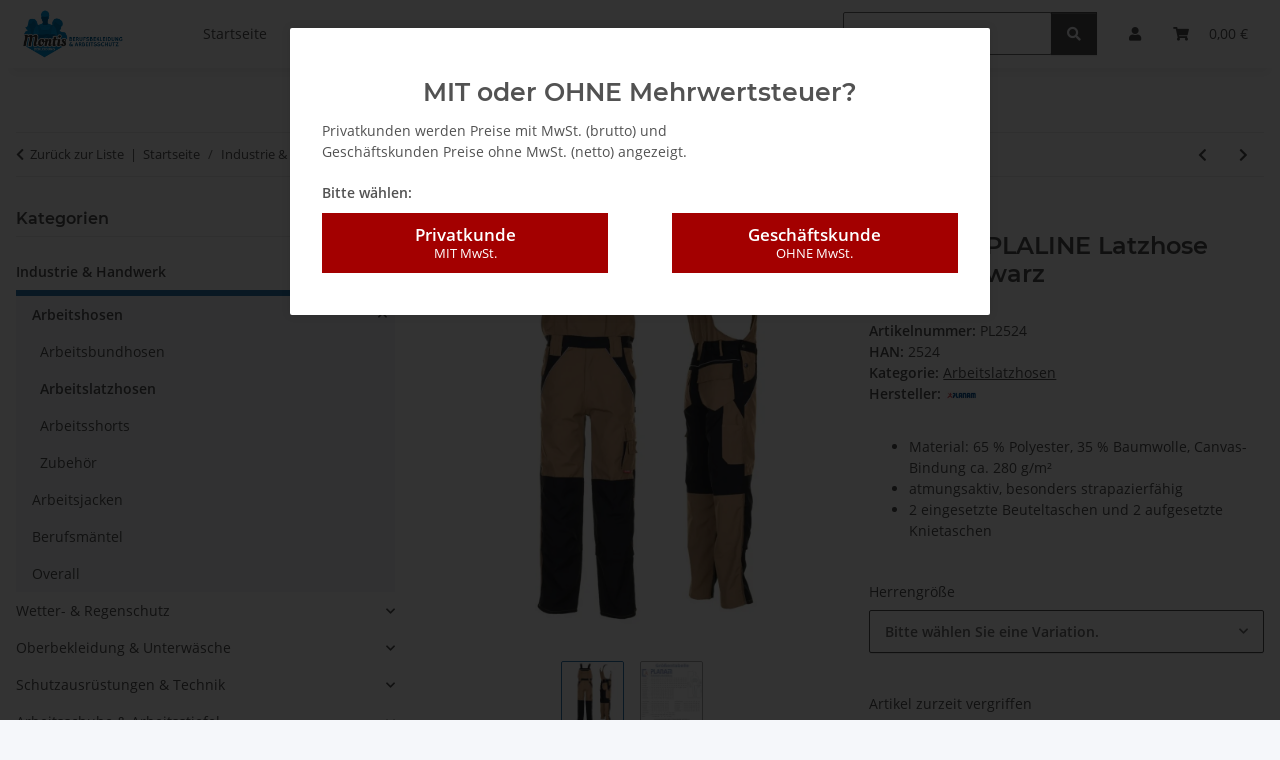

--- FILE ---
content_type: image/svg+xml
request_url: https://www.montis-bekleidung.de/media/image/storage/opc/Footer/rechnung.svg
body_size: 310
content:
<svg id="Zahlungs-_Versand-Icon" data-name="Zahlungs-/Versand-Icon" xmlns="http://www.w3.org/2000/svg" width="70" height="30" viewBox="0 0 70 30"><rect id="Rechteck_14" data-name="Rechteck 14" width="70" height="30" rx="3" fill="#fff"/><text id="Rechnung" transform="translate(35 19)" fill="#222" font-size="8" font-family="OpenSans-ExtraBold, Open Sans" font-weight="800"><tspan x="-23.223" y="0">RECHNUNG</tspan></text></svg>

--- FILE ---
content_type: application/x-javascript; charset=utf-8
request_url: https://www.montis-bekleidung.de/asset/plugin_js_body?v=5.5.0&h=f3ee75018d1863a766a96d8f68999f7b
body_size: 475
content:
function show_bn_modal(item){var html=$('#popup'+item).html();window.setTimeout(function(){var BruttoNettoModal=eModal.alert({message:html,title:'&nbsp;',loading:false,useBin:true,setId:'BruttoNettoModal',tabindex:-1});if(BruttoNettoModal){console.log('BruttoNetto: alert success & cleanup - begin');if(BruttoNettoModal.element!==undefined){if(BruttoNettoModal.element.length>0){BruttoNettoModal.element.closest('.modal').prop('id','BruttoNettoModal');BruttoNettoModal.element.closest('.modal').attr('aria-labelledby',"bn_modal_heading");BruttoNettoModal.element.find('.modal-header').remove();BruttoNettoModal.element.find('.modal-footer').remove();console.log('BruttoNetto: alert success & cleanup - end');}}else{if(BruttoNettoModal.length>0){BruttoNettoModal.closest('.modal').prop('id','BruttoNettoModal');BruttoNettoModal.closest('.modal').attr('aria-labelledby',"bn_modal_heading");BruttoNettoModal.find('.modal-header').hremoveide();BruttoNettoModal.find('.modal-footer').remove();console.log('BruttoNetto: alert success & cleanup - end');}}}
return false;},200);}
$(document).on('hide.bs.modal','#BruttoNettoModal',function(BruttoNettoModal){console.log('BruttoNetto: Close!');var zwang=$('body').attr('data-b2b-reqiuired');if(zwang=='on'){console.log('BruttoNetto: Close: Zwang: KEIN Standardcookie setzen');}else{console.log('BruttoNetto: Close: kein Zwang: Standardcookie setzen');var d=new Date();var exdays=30;d.setTime(d.getTime()+(exdays*24*60*60*1000));var expires="expires="+d.toUTCString();document.cookie="netzdingeDE_brutto_netto_value=0; expires="+expires+"; path=/;";}});

--- FILE ---
content_type: image/svg+xml
request_url: https://www.montis-bekleidung.de/media/image/storage/opc/Footer/giropay.svg
body_size: 1028
content:
<svg id="Zahlungs-_Versand-Icon" data-name="Zahlungs-/Versand-Icon" xmlns="http://www.w3.org/2000/svg" width="70" height="30" viewBox="0 0 70 30">
    <rect id="Rechteck_14" data-name="Rechteck 14" width="70" height="30" rx="3" fill="#fff"/>
    <path id="Vereinigungsmenge_1" data-name="Vereinigungsmenge 1" d="M-876.769-4628.138l.142-1.57a2.681,2.681,0,0,0,.847.126,1.084,1.084,0,0,0,1.085-.826l-2.515-6.106h2.312l1.335,3.9h.024l1.276-3.9h2.147l-2.278,5.557c-.608,1.5-1.073,2.957-3.04,2.957A6.544,6.544,0,0,1-876.769-4628.138Zm-41.446-.24.107-1.627a4.409,4.409,0,0,0,2.1.492c1.239,0,1.907-.561,1.907-1.729v-.322h-.024a2.452,2.452,0,0,1-2.087,1.021,2.726,2.726,0,0,1-2.765-3c0-1.776.871-3.106,2.8-3.106a2.444,2.444,0,0,1,2.111,1.215h.023v-1.077h1.943v5.271c0,2.452-1.239,3.243-3.743,3.243A7.486,7.486,0,0,1-918.215-4628.378Zm1.454-5.2a1.294,1.294,0,0,0,1.217,1.454,1.415,1.415,0,0,0,1.371-1.535,1.327,1.327,0,0,0-1.371-1.409C-916.344-4635.07-916.762-4634.394-916.762-4633.581Zm24.794,5.442v-8.376h1.979v1.077h.024a2.473,2.473,0,0,1,2.313-1.215,2.821,2.821,0,0,1,2.659,3.014c0,1.764-.989,3.23-2.837,3.23a2.184,2.184,0,0,1-1.969-.974h-.024v3.243Zm2.145-5.374a1.418,1.418,0,0,0,1.313,1.524c.81,0,1.3-.653,1.3-1.6a1.339,1.339,0,0,0-1.3-1.478A1.392,1.392,0,0,0-889.822-4633.512Zm5.757,1.226c0-1.821,2.063-2.04,3.207-2.04a6.533,6.533,0,0,1,1,.081c-.013-.813-.645-1.032-1.419-1.032a4.164,4.164,0,0,0-1.979.447l-.036-1.4a6.655,6.655,0,0,1,2.48-.424c1.586,0,2.957.654,2.957,2.475v2.223a7.08,7.08,0,0,0,.119,1.41H-879.7c-.013-.322-.048-.63-.048-.94h-.024a2.146,2.146,0,0,1-1.967,1.077C-882.968-4630.408-884.065-4630.991-884.065-4632.286Zm2-.149c0,.414.381.654.882.654a1.365,1.365,0,0,0,1.324-1.409c-.274-.013-.584-.034-.906-.034C-881.491-4633.225-882.062-4633.008-882.062-4632.436Zm-20.352-1.088c0-1.983,1.561-3.129,3.612-3.129s3.613,1.146,3.613,3.129-1.562,3.116-3.613,3.116S-902.414-4631.552-902.414-4633.523Zm2.217,0c0,.882.4,1.673,1.394,1.673s1.4-.791,1.4-1.673-.405-1.685-1.4-1.685S-900.2-4634.417-900.2-4633.523Zm-6.843,2.979v-5.97h1.955v1.1h.024a1.914,1.914,0,0,1,1.836-1.238,4.825,4.825,0,0,1,.727.069l-.107,1.719a2.6,2.6,0,0,0-.727-.068c-1,0-1.562.7-1.562,1.868v2.52Zm-3.579,0v-5.97h2.145v5.97Zm0-6.943V-4639h2.146v1.512Z" transform="translate(929.979 4649)" fill="#000268"/>
</svg>